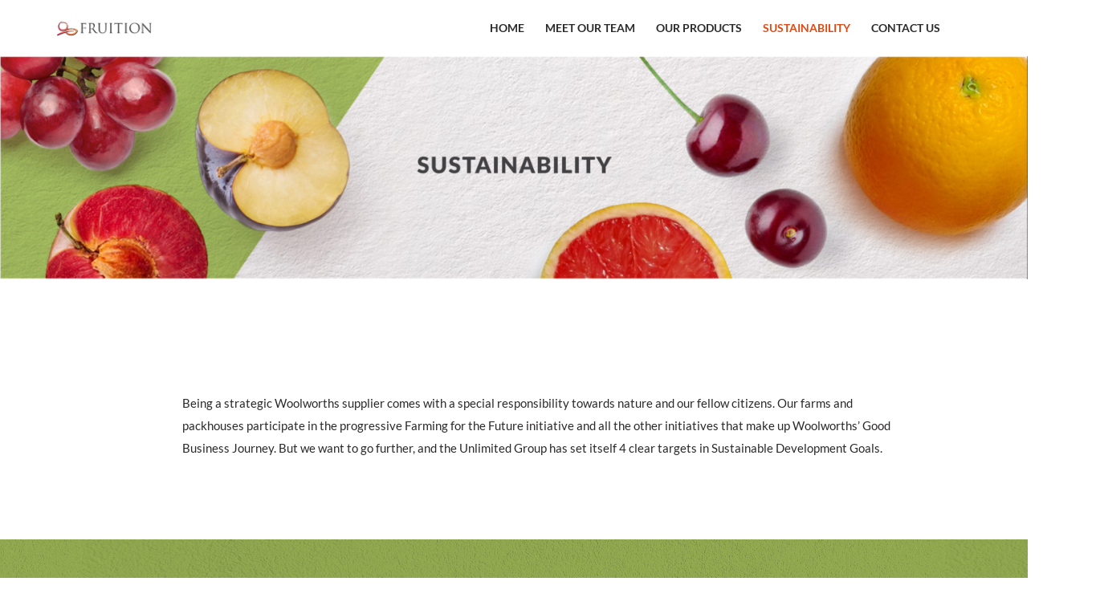

--- FILE ---
content_type: text/css
request_url: https://www.fruitionfruit.co.za/wp-content/uploads/elementor/css/post-69.css?ver=1769089802
body_size: 1493
content:
.elementor-widget-image .widget-image-caption{color:var( --e-global-color-text );font-family:var( --e-global-typography-text-font-family ), Sans-serif;font-weight:var( --e-global-typography-text-font-weight );}.elementor-69 .elementor-element.elementor-element-a6c04b6{--spacer-size:50px;}.elementor-69 .elementor-element.elementor-element-f77cc4f img{opacity:0.85;}.elementor-69 .elementor-element.elementor-element-3e5f58e > .elementor-element-populated{margin:50px 0px 0px 0px;--e-column-margin-right:0px;--e-column-margin-left:0px;}.elementor-widget-text-editor{font-family:var( --e-global-typography-text-font-family ), Sans-serif;font-weight:var( --e-global-typography-text-font-weight );color:var( --e-global-color-text );}.elementor-widget-text-editor.elementor-drop-cap-view-stacked .elementor-drop-cap{background-color:var( --e-global-color-primary );}.elementor-widget-text-editor.elementor-drop-cap-view-framed .elementor-drop-cap, .elementor-widget-text-editor.elementor-drop-cap-view-default .elementor-drop-cap{color:var( --e-global-color-primary );border-color:var( --e-global-color-primary );}.elementor-69 .elementor-element.elementor-element-c6fc0da{text-align:start;font-family:"Lato", Sans-serif;font-size:15px;font-weight:400;color:#2B2929;}.elementor-69 .elementor-element.elementor-element-72163f1:not(.elementor-motion-effects-element-type-background), .elementor-69 .elementor-element.elementor-element-72163f1 > .elementor-motion-effects-container > .elementor-motion-effects-layer{background-image:url("https://www.fruitionfruit.co.za/wp-content/uploads/2022/11/green-paper-texture-1920x700px-1.png");background-position:center center;background-size:contain;}.elementor-69 .elementor-element.elementor-element-72163f1{transition:background 0.3s, border 0.3s, border-radius 0.3s, box-shadow 0.3s;margin-top:50px;margin-bottom:50px;padding:30px 0px 20px 0px;}.elementor-69 .elementor-element.elementor-element-72163f1 > .elementor-background-overlay{transition:background 0.3s, border-radius 0.3s, opacity 0.3s;}.elementor-widget-heading .elementor-heading-title{font-family:var( --e-global-typography-primary-font-family ), Sans-serif;font-weight:var( --e-global-typography-primary-font-weight );color:var( --e-global-color-primary );}.elementor-69 .elementor-element.elementor-element-cb2f34f > .elementor-widget-container{padding:0px 0px 10px 0px;}.elementor-69 .elementor-element.elementor-element-cb2f34f{text-align:center;}.elementor-69 .elementor-element.elementor-element-cb2f34f .elementor-heading-title{font-family:"Lato", Sans-serif;font-size:22px;font-weight:600;letter-spacing:1.5px;word-spacing:4px;color:#FFFFFF;}.elementor-69 .elementor-element.elementor-element-6ee3eb3:not(.elementor-motion-effects-element-type-background) > .elementor-widget-wrap, .elementor-69 .elementor-element.elementor-element-6ee3eb3 > .elementor-widget-wrap > .elementor-motion-effects-container > .elementor-motion-effects-layer{background-color:#02010100;}.elementor-69 .elementor-element.elementor-element-6ee3eb3:hover > .elementor-element-populated{border-style:solid;border-color:#FFFFFF;}.elementor-69 .elementor-element.elementor-element-6ee3eb3:hover > .elementor-element-populated, .elementor-69 .elementor-element.elementor-element-6ee3eb3:hover > .elementor-element-populated > .elementor-background-overlay{border-radius:5px 5px 5px 5px;}.elementor-69 .elementor-element.elementor-element-6ee3eb3 > .elementor-element-populated{transition:background 0.3s, border 0.3s, border-radius 0.3s, box-shadow 0.3s;text-align:center;}.elementor-69 .elementor-element.elementor-element-6ee3eb3 > .elementor-element-populated > .elementor-background-overlay{transition:background 0.3s, border-radius 0.3s, opacity 0.3s;}.elementor-69 .elementor-element.elementor-element-80f42a2 .eael-elements-flip-box-front-container{background-color:#02010100;background-image:url("https://www.fruitionfruit.co.za/wp-content/uploads/2022/11/fruition-sustainability-food-waste-3.png");align-items:center;}.elementor-69 .elementor-element.elementor-element-80f42a2 .eael-elements-flip-box-rear-container{background-color:#02010100;align-items:center;}.elementor-69 .elementor-element.elementor-element-80f42a2 .eael-elements-flip-box-flip-card{transition-duration:500ms;}.elementor-69 .elementor-element.elementor-element-80f42a2 .eael-flipbox-fixed-height:not(.eael-template){height:250px;}.elementor-69 .elementor-element.elementor-element-80f42a2 .eael-flipbox-fixed-height.eael-template{min-height:250px;}.elementor-69 .elementor-element.elementor-element-80f42a2 .eael-elements-flip-box-rear-container .eael-elements-flip-box-padding{text-align:center;}.elementor-69 .elementor-element.elementor-element-80f42a2 .eael-elements-flip-box-front-container .eael-elements-flip-box-icon-image .ea-flipbox-icon{color:#fff;fill:#fff;font-size:40px;}.elementor-69 .elementor-element.elementor-element-80f42a2 .eael-elements-flip-box-front-container .eael-elements-flip-box-icon-image svg{color:#fff;fill:#fff;}.elementor-69 .elementor-element.elementor-element-80f42a2 .eael-elements-flip-box-front-container .eael-elements-flip-box-icon-image svg.ea-flipbox-icon{height:40px;width:40px;line-height:40px;}.elementor-69 .elementor-element.elementor-element-80f42a2 .eael-elements-flip-box-front-container .eael-elements-flip-box-heading{color:#fff;}.elementor-69 .elementor-element.elementor-element-80f42a2 .eael-elements-flip-box-front-container .eael-elements-flip-box-content{color:#fff;font-family:"Lato", Sans-serif;}.elementor-69 .elementor-element.elementor-element-80f42a2 .eael-elements-flip-box-rear-container .eael-elements-flip-box-heading{color:#fff;font-family:"Lato", Sans-serif;}.elementor-69 .elementor-element.elementor-element-80f42a2 .eael-elements-flip-box-rear-container .eael-elements-flip-box-content{color:#fff;}.elementor-69 .elementor-element.elementor-element-587b7a9:not(.elementor-motion-effects-element-type-background) > .elementor-widget-wrap, .elementor-69 .elementor-element.elementor-element-587b7a9 > .elementor-widget-wrap > .elementor-motion-effects-container > .elementor-motion-effects-layer{background-color:#02010100;}.elementor-69 .elementor-element.elementor-element-587b7a9:hover > .elementor-element-populated{border-style:solid;border-color:#FFFFFF;}.elementor-69 .elementor-element.elementor-element-587b7a9:hover > .elementor-element-populated, .elementor-69 .elementor-element.elementor-element-587b7a9:hover > .elementor-element-populated > .elementor-background-overlay{border-radius:5px 5px 5px 5px;}.elementor-69 .elementor-element.elementor-element-587b7a9 > .elementor-element-populated{transition:background 0.3s, border 0.3s, border-radius 0.3s, box-shadow 0.3s;}.elementor-69 .elementor-element.elementor-element-587b7a9 > .elementor-element-populated > .elementor-background-overlay{transition:background 0.3s, border-radius 0.3s, opacity 0.3s;}.elementor-69 .elementor-element.elementor-element-13dfdf8 .eael-elements-flip-box-front-container{background-color:#02010100;background-image:url("https://www.fruitionfruit.co.za/wp-content/uploads/2022/11/fruition-sustainability-climate-change-2.png");align-items:center;}.elementor-69 .elementor-element.elementor-element-13dfdf8 .eael-elements-flip-box-rear-container{background-color:#02010100;align-items:center;}.elementor-69 .elementor-element.elementor-element-13dfdf8 .eael-elements-flip-box-flip-card{transition-duration:500ms;}.elementor-69 .elementor-element.elementor-element-13dfdf8 .eael-flipbox-fixed-height:not(.eael-template){height:250px;}.elementor-69 .elementor-element.elementor-element-13dfdf8 .eael-flipbox-fixed-height.eael-template{min-height:250px;}.elementor-69 .elementor-element.elementor-element-13dfdf8 .eael-elements-flip-box-rear-container .eael-elements-flip-box-padding{text-align:center;}.elementor-69 .elementor-element.elementor-element-13dfdf8 .eael-elements-flip-box-front-container .eael-elements-flip-box-heading{color:#fff;}.elementor-69 .elementor-element.elementor-element-13dfdf8 .eael-elements-flip-box-front-container .eael-elements-flip-box-content{color:#fff;}.elementor-69 .elementor-element.elementor-element-13dfdf8 .eael-elements-flip-box-rear-container .eael-elements-flip-box-heading{color:#fff;font-family:"Lato", Sans-serif;font-size:22px;}.elementor-69 .elementor-element.elementor-element-13dfdf8 .eael-elements-flip-box-rear-container .eael-elements-flip-box-content{color:#fff;font-family:"Lato", Sans-serif;}.elementor-69 .elementor-element.elementor-element-74c46a4:not(.elementor-motion-effects-element-type-background) > .elementor-widget-wrap, .elementor-69 .elementor-element.elementor-element-74c46a4 > .elementor-widget-wrap > .elementor-motion-effects-container > .elementor-motion-effects-layer{background-color:#02010100;}.elementor-69 .elementor-element.elementor-element-74c46a4:hover > .elementor-element-populated{border-style:solid;border-color:#FFFFFF;}.elementor-69 .elementor-element.elementor-element-74c46a4:hover > .elementor-element-populated, .elementor-69 .elementor-element.elementor-element-74c46a4:hover > .elementor-element-populated > .elementor-background-overlay{border-radius:5px 5px 5px 5px;}.elementor-69 .elementor-element.elementor-element-74c46a4 > .elementor-element-populated{transition:background 0.3s, border 0.3s, border-radius 0.3s, box-shadow 0.3s;}.elementor-69 .elementor-element.elementor-element-74c46a4 > .elementor-element-populated > .elementor-background-overlay{transition:background 0.3s, border-radius 0.3s, opacity 0.3s;}.elementor-69 .elementor-element.elementor-element-469f9c5 .eael-elements-flip-box-front-container{background-color:#02010100;background-image:url("https://www.fruitionfruit.co.za/wp-content/uploads/2022/11/fruition-sustainability-packaging-2.png");}.elementor-69 .elementor-element.elementor-element-469f9c5 .eael-elements-flip-box-rear-container{background-color:#02010100;align-items:center;}.elementor-69 .elementor-element.elementor-element-469f9c5 .eael-elements-flip-box-flip-card{transition-duration:500ms;}.elementor-69 .elementor-element.elementor-element-469f9c5 .eael-flipbox-fixed-height:not(.eael-template){height:250px;}.elementor-69 .elementor-element.elementor-element-469f9c5 .eael-flipbox-fixed-height.eael-template{min-height:250px;}.elementor-69 .elementor-element.elementor-element-469f9c5 .eael-elements-flip-box-rear-container .eael-elements-flip-box-padding{text-align:center;}.elementor-69 .elementor-element.elementor-element-469f9c5 .eael-elements-flip-box-front-container .eael-elements-flip-box-heading{color:#fff;}.elementor-69 .elementor-element.elementor-element-469f9c5 .eael-elements-flip-box-front-container .eael-elements-flip-box-content{color:#fff;font-family:"Lato", Sans-serif;}.elementor-69 .elementor-element.elementor-element-469f9c5 .eael-elements-flip-box-rear-container .eael-elements-flip-box-heading{color:#fff;}.elementor-69 .elementor-element.elementor-element-469f9c5 .eael-elements-flip-box-rear-container .eael-elements-flip-box-content{color:#fff;}.elementor-69 .elementor-element.elementor-element-8bb8bd4:not(.elementor-motion-effects-element-type-background) > .elementor-widget-wrap, .elementor-69 .elementor-element.elementor-element-8bb8bd4 > .elementor-widget-wrap > .elementor-motion-effects-container > .elementor-motion-effects-layer{background-color:#02010100;}.elementor-69 .elementor-element.elementor-element-8bb8bd4:hover > .elementor-element-populated{border-style:solid;border-color:#FFFFFF;}.elementor-69 .elementor-element.elementor-element-8bb8bd4:hover > .elementor-element-populated, .elementor-69 .elementor-element.elementor-element-8bb8bd4:hover > .elementor-element-populated > .elementor-background-overlay{border-radius:5px 5px 5px 5px;}.elementor-69 .elementor-element.elementor-element-8bb8bd4 > .elementor-element-populated{transition:background 0.3s, border 0.3s, border-radius 0.3s, box-shadow 0.3s;}.elementor-69 .elementor-element.elementor-element-8bb8bd4 > .elementor-element-populated > .elementor-background-overlay{transition:background 0.3s, border-radius 0.3s, opacity 0.3s;}.elementor-69 .elementor-element.elementor-element-35e4c79 .eael-elements-flip-box-front-container{background-color:#02010100;background-image:url("https://www.fruitionfruit.co.za/wp-content/uploads/2022/11/fruition-sustainability-equality-3.png");align-items:center;}.elementor-69 .elementor-element.elementor-element-35e4c79 .eael-elements-flip-box-rear-container{background-color:#02010100;align-items:center;}.elementor-69 .elementor-element.elementor-element-35e4c79 .eael-elements-flip-box-flip-card{transition-duration:500ms;}.elementor-69 .elementor-element.elementor-element-35e4c79 .eael-flipbox-fixed-height:not(.eael-template){height:250px;}.elementor-69 .elementor-element.elementor-element-35e4c79 .eael-flipbox-fixed-height.eael-template{min-height:250px;}.elementor-69 .elementor-element.elementor-element-35e4c79 .eael-elements-flip-box-rear-container .eael-elements-flip-box-padding{text-align:center;}.elementor-69 .elementor-element.elementor-element-35e4c79 .eael-elements-flip-box-front-container .eael-elements-flip-box-heading{color:#fff;}.elementor-69 .elementor-element.elementor-element-35e4c79 .eael-elements-flip-box-front-container .eael-elements-flip-box-content{color:#fff;font-family:"Lato", Sans-serif;}.elementor-69 .elementor-element.elementor-element-35e4c79 .eael-elements-flip-box-rear-container .eael-elements-flip-box-heading{color:#fff;}.elementor-69 .elementor-element.elementor-element-35e4c79 .eael-elements-flip-box-rear-container .eael-elements-flip-box-content{color:#fff;}.elementor-widget-testimonial .elementor-testimonial-content{color:var( --e-global-color-text );font-family:var( --e-global-typography-text-font-family ), Sans-serif;font-weight:var( --e-global-typography-text-font-weight );}.elementor-widget-testimonial .elementor-testimonial-name{color:var( --e-global-color-primary );font-family:var( --e-global-typography-primary-font-family ), Sans-serif;font-weight:var( --e-global-typography-primary-font-weight );}.elementor-widget-testimonial .elementor-testimonial-job{color:var( --e-global-color-secondary );font-family:var( --e-global-typography-secondary-font-family ), Sans-serif;font-weight:var( --e-global-typography-secondary-font-weight );}.elementor-69 .elementor-element.elementor-element-b951233 .elementor-testimonial-wrapper{text-align:start;}.elementor-69 .elementor-element.elementor-element-b951233 .elementor-testimonial-content{color:#2B2929;font-family:"Lato", Sans-serif;font-size:22px;font-weight:400;}.elementor-69 .elementor-element.elementor-element-b951233 .elementor-testimonial-wrapper .elementor-testimonial-image img{width:115px;height:115px;}.elementor-69 .elementor-element.elementor-element-b951233 .elementor-testimonial-name{color:#2B2929;font-family:"Lato", Sans-serif;font-size:22px;font-weight:400;}.elementor-69 .elementor-element.elementor-element-b951233 .elementor-testimonial-job{color:#2B2929;font-family:"Lato", Sans-serif;font-size:22px;font-weight:400;}.elementor-69 .elementor-element.elementor-element-6b312fb > .elementor-widget-container{margin:0px 0px 0px 0px;}.elementor-69 .elementor-element.elementor-element-6b312fb{font-family:"Lato", Sans-serif;font-size:15px;font-weight:400;color:#2B2929;}.elementor-69 .elementor-element.elementor-element-11d5f3f > .elementor-element-populated{margin:30px 0px 0px 0px;--e-column-margin-right:0px;--e-column-margin-left:0px;}.elementor-69 .elementor-element.elementor-element-d0676e5 .elementor-testimonial-wrapper{text-align:start;}.elementor-69 .elementor-element.elementor-element-d0676e5 .elementor-testimonial-content{color:#2B2929;}.elementor-69 .elementor-element.elementor-element-d0676e5 .elementor-testimonial-wrapper .elementor-testimonial-image img{width:115px;height:115px;}.elementor-69 .elementor-element.elementor-element-d0676e5 .elementor-testimonial-name{color:#2B2929;font-family:"Lato", Sans-serif;font-size:22px;font-weight:400;}.elementor-69 .elementor-element.elementor-element-d0676e5 .elementor-testimonial-job{color:#000000;}.elementor-69 .elementor-element.elementor-element-e935887{font-family:"Lato", Sans-serif;font-size:15px;font-weight:400;color:#2B2929;}.elementor-69 .elementor-element.elementor-element-0872953 .elementor-testimonial-wrapper{text-align:start;}.elementor-69 .elementor-element.elementor-element-0872953 .elementor-testimonial-wrapper .elementor-testimonial-image img{width:115px;height:115px;border-radius:0px 0px 0px 0px;}.elementor-69 .elementor-element.elementor-element-0872953 .elementor-testimonial-name{color:#2B2929;font-family:"Lato", Sans-serif;font-size:22px;font-weight:400;}.elementor-69 .elementor-element.elementor-element-0872953 .elementor-testimonial-job{color:#000000;}.elementor-69 .elementor-element.elementor-element-1c4d440 > .elementor-widget-container{margin:0px 0px 0px 0px;}.elementor-69 .elementor-element.elementor-element-1c4d440{font-family:"Lato", Sans-serif;font-size:15px;font-weight:400;color:#2B2929;}.elementor-69 .elementor-element.elementor-element-3130820 > .elementor-widget-container{margin:30px 0px 0px 0px;}.elementor-69 .elementor-element.elementor-element-3130820 .elementor-testimonial-wrapper{text-align:start;}.elementor-69 .elementor-element.elementor-element-3130820 .elementor-testimonial-wrapper .elementor-testimonial-image img{width:115px;height:115px;}.elementor-69 .elementor-element.elementor-element-3130820 .elementor-testimonial-name{color:#2B2929;font-family:"Lato", Sans-serif;font-size:22px;font-weight:400;}.elementor-69 .elementor-element.elementor-element-3130820 .elementor-testimonial-job{color:#000000;}.elementor-69 .elementor-element.elementor-element-0aa0ffd{font-family:"Lato", Sans-serif;font-size:15px;font-weight:400;color:#2B2929;}@media(min-width:768px){.elementor-69 .elementor-element.elementor-element-2eea2a0{width:18.482%;}.elementor-69 .elementor-element.elementor-element-3e5f58e{width:81.518%;}.elementor-69 .elementor-element.elementor-element-27fd749{width:32.978%;}.elementor-69 .elementor-element.elementor-element-04ced75{width:67.022%;}.elementor-69 .elementor-element.elementor-element-11d5f3f{width:32.981%;}.elementor-69 .elementor-element.elementor-element-9d0a108{width:67.019%;}.elementor-69 .elementor-element.elementor-element-0cf0181{width:32.982%;}.elementor-69 .elementor-element.elementor-element-8453156{width:67.018%;}.elementor-69 .elementor-element.elementor-element-3f6d2d0{width:33.07%;}.elementor-69 .elementor-element.elementor-element-aa5d585{width:66.93%;}}

--- FILE ---
content_type: text/css
request_url: https://www.fruitionfruit.co.za/wp-content/uploads/elementor/css/post-624.css?ver=1769089594
body_size: 683
content:
.elementor-624 .elementor-element.elementor-element-868aba6:not(.elementor-motion-effects-element-type-background), .elementor-624 .elementor-element.elementor-element-868aba6 > .elementor-motion-effects-container > .elementor-motion-effects-layer{background-color:#333333;}.elementor-624 .elementor-element.elementor-element-868aba6{transition:background 0.3s, border 0.3s, border-radius 0.3s, box-shadow 0.3s;}.elementor-624 .elementor-element.elementor-element-868aba6 > .elementor-background-overlay{transition:background 0.3s, border-radius 0.3s, opacity 0.3s;}.elementor-widget-image .widget-image-caption{color:var( --e-global-color-text );font-family:var( --e-global-typography-text-font-family ), Sans-serif;font-weight:var( --e-global-typography-text-font-weight );}.elementor-widget-text-editor{font-family:var( --e-global-typography-text-font-family ), Sans-serif;font-weight:var( --e-global-typography-text-font-weight );color:var( --e-global-color-text );}.elementor-widget-text-editor.elementor-drop-cap-view-stacked .elementor-drop-cap{background-color:var( --e-global-color-primary );}.elementor-widget-text-editor.elementor-drop-cap-view-framed .elementor-drop-cap, .elementor-widget-text-editor.elementor-drop-cap-view-default .elementor-drop-cap{color:var( --e-global-color-primary );border-color:var( --e-global-color-primary );}.elementor-624 .elementor-element.elementor-element-9af861f{font-family:"Lato", Sans-serif;font-size:12px;font-weight:400;color:#F9F5F5;}.elementor-624 .elementor-element.elementor-element-a451cc0{--grid-template-columns:repeat(0, auto);--grid-column-gap:5px;--grid-row-gap:0px;}.elementor-624 .elementor-element.elementor-element-a451cc0 .elementor-widget-container{text-align:left;}.elementor-624 .elementor-element.elementor-element-a451cc0 > .elementor-widget-container{background-color:#4F292900;margin:-15px 0px 0px 0px;}.elementor-624 .elementor-element.elementor-element-e04b573{font-family:"Lato", Sans-serif;font-weight:400;color:#FFFFFF;}.elementor-widget-icon-list .elementor-icon-list-item:not(:last-child):after{border-color:var( --e-global-color-text );}.elementor-widget-icon-list .elementor-icon-list-icon i{color:var( --e-global-color-primary );}.elementor-widget-icon-list .elementor-icon-list-icon svg{fill:var( --e-global-color-primary );}.elementor-widget-icon-list .elementor-icon-list-item > .elementor-icon-list-text, .elementor-widget-icon-list .elementor-icon-list-item > a{font-family:var( --e-global-typography-text-font-family ), Sans-serif;font-weight:var( --e-global-typography-text-font-weight );}.elementor-widget-icon-list .elementor-icon-list-text{color:var( --e-global-color-secondary );}.elementor-624 .elementor-element.elementor-element-9412542 .elementor-icon-list-items:not(.elementor-inline-items) .elementor-icon-list-item:not(:last-child){padding-block-end:calc(19px/2);}.elementor-624 .elementor-element.elementor-element-9412542 .elementor-icon-list-items:not(.elementor-inline-items) .elementor-icon-list-item:not(:first-child){margin-block-start:calc(19px/2);}.elementor-624 .elementor-element.elementor-element-9412542 .elementor-icon-list-items.elementor-inline-items .elementor-icon-list-item{margin-inline:calc(19px/2);}.elementor-624 .elementor-element.elementor-element-9412542 .elementor-icon-list-items.elementor-inline-items{margin-inline:calc(-19px/2);}.elementor-624 .elementor-element.elementor-element-9412542 .elementor-icon-list-items.elementor-inline-items .elementor-icon-list-item:after{inset-inline-end:calc(-19px/2);}.elementor-624 .elementor-element.elementor-element-9412542 .elementor-icon-list-icon i{color:#FFFFFF;transition:color 0.3s;}.elementor-624 .elementor-element.elementor-element-9412542 .elementor-icon-list-icon svg{fill:#FFFFFF;transition:fill 0.3s;}.elementor-624 .elementor-element.elementor-element-9412542{--e-icon-list-icon-size:20px;--e-icon-list-icon-align:left;--e-icon-list-icon-margin:0 calc(var(--e-icon-list-icon-size, 1em) * 0.25) 0 0;--icon-vertical-offset:0px;}.elementor-624 .elementor-element.elementor-element-9412542 .elementor-icon-list-icon{padding-inline-end:15px;}.elementor-624 .elementor-element.elementor-element-9412542 .elementor-icon-list-item > .elementor-icon-list-text, .elementor-624 .elementor-element.elementor-element-9412542 .elementor-icon-list-item > a{font-family:"Lato", Sans-serif;font-weight:400;}.elementor-624 .elementor-element.elementor-element-9412542 .elementor-icon-list-text{color:#FFFFFF;transition:color 0.3s;}@media(min-width:768px){.elementor-624 .elementor-element.elementor-element-26a1b79{width:24.052%;}.elementor-624 .elementor-element.elementor-element-6f7fbde{width:75.947%;}}